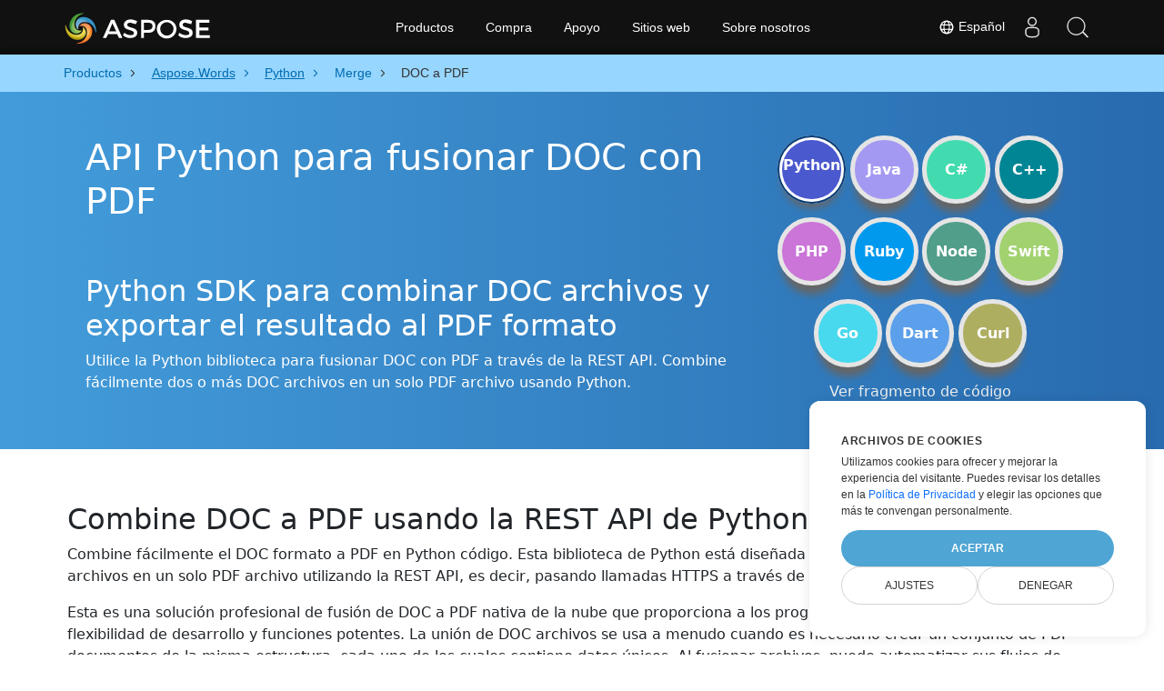

--- FILE ---
content_type: text/html
request_url: https://products.aspose.cloud/words/es/python/merge/doc-to-pdf/
body_size: 13778
content:
<!DOCTYPE html>
<html lang="es"><head>
	<title>Python Unir DOC A PDF REST API</title>
	<meta name="viewport" content="width=device-width, initial-scale=1.0, user-scalable=yes">
	<meta http-equiv="content-type" content="text/html; charset=utf-8">
	<meta name="description" content="Combine DOC con PDF en Python mediante la REST API. Guarde DOC como PDF usando Python.">
	<meta name="theme-color" content="#3C7DE7">

<link rel="canonical" href="https://products.aspose.cloud/words/es/python/merge/doc-to-pdf/">
		<link rel="preload" href="/words/static/css/words.min.css" as="style">
		<link rel="stylesheet" href="/words/static/css/words.min.css">

	<script async="" src="//a.aspose.cloud/m.js"></script><script>
		window.storage = {"TabCodeIds":null,"SelectedSnippetId":null,"MaximumUploadSizeMessage":"El tamaño de los archivos debe ser inferior a 10 MB:","MaximumUploadSize":10485760,"FileWrongTypeMessage":"Está intentando cargar documentos de un tipo no admitido:","ProgLang":"Python","AppApiUrl":"https://api.products.aspose.cloud/words/es/merge/","RunCodeRequestUrl":"https://api.products.aspose.cloud/words/es/merge/runcode/","InputFormatsPerControls":[["doc"]],"Status403Message":"El servicio está en mantenimiento. No te preocupes, lo arreglaremos pronto.","Resources":{},"AppName":"Merge"};
	</script>
	<script async="" src="/words/static/js/base.min.js"></script>

	<link href="/words/static/img/favicon.ico" rel="shortcut icon" type="image/vnd.microsoft.icon">
		<link rel="stylesheet" href="https://cdnjs.cloudflare.com/ajax/libs/highlight.js/11.5.0/styles/a11y-dark.min.css" integrity="sha512-Vj6gPCk8EZlqnoveEyuGyYaWZ1+jyjMPg8g4shwyyNlRQl6d3L9At02ZHQr5K6s5duZl/+YKMnM3/8pDhoUphg==" crossorigin="anonymous" referrerpolicy="no-referrer" media="all" onload="this.media='all'">
		<script defer="" src="https://cdnjs.cloudflare.com/ajax/libs/highlight.js/11.5.0/highlight.min.js"></script>

		<script type="application/ld+json">{"@context":"https://schema.org","@type":"BreadcrumbList","itemListElement":[{"@type":"ListItem","item":{"@type":"Thing","@id":"https://products.aspose.cloud","name":"Productos"},"position":1},{"@type":"ListItem","item":{"@type":"Thing","@id":"https://products.aspose.cloud/words/es/","name":"Aspose.Words"},"position":2},{"@type":"ListItem","item":{"@type":"Thing","@id":"https://products.aspose.cloud/words/es/python/","name":"Python"},"position":3},{"@type":"ListItem","item":{"@type":"Thing","@id":"https://products.aspose.cloud/words/es/python/merge/","name":"Merge"},"position":4},{"@type":"ListItem","item":{"@type":"Thing","@id":"https://products.aspose.cloud/words/es/python/merge/doc-to-pdf/","name":"DOC a PDF"},"position":5}]}</script>
		<script type="application/ld+json">{"@context":"https://schema.org","@type":"FAQPage","mainEntity":[{"@type":"Question","name":"¿Cómo usar API para fusionar DOC a PDF?","acceptedAnswer":{"@type":"Answer","text":"Abra el sitio: <a href=\"https://products.aspose.cloud/words/es/python/merge/doc-to-pdf/\" target=\"_blank\" rel=\"noopener\">DOC a PDF</a>. Arrastre y suelte DOC archivos para combinarlos en PDF. O simplemente use un ejemplo de código en Python.<br/><ol><li>Instale Python SDK y agregue la referencia (importe la biblioteca) a su proyecto Python.</li><li>Abra el DOC archivo de origen en Python.</li><li>Cargue un documento para agregar desde el almacenamiento en la nube.</li><li>Llame al append_document_online(), pasando el nombre del archivo de salida con la extensión requerida.</li><li>Obtenga el resultado combinado en PDF formato como un solo archivo.</li></ol>"}},{"@type":"Question","name":"¿Con qué otros formatos de archivo puedo fusionar mi DOC?","acceptedAnswer":{"@type":"Answer","text":"Admitimos una variedad de formatos de archivo de salida, incluidos Microsoft Word, OpenOffice, PDF, formatos de documentos web y muchos más."}},{"@type":"Question","name":"¿Cuál es el tamaño máximo de un DOC archivo admitido por esta Python biblioteca?","acceptedAnswer":{"@type":"Answer","text":"No hay límites de tamaño de archivo para fusionar DOC archivos con nuestro SDK de Python."}}]}</script>
		<script type="application/ld+json">{"@context":"https://schema.org","@type":"HowTo","name":"Como unir DOC a PDF Python REST API","description":"Utilice la Python biblioteca para fusionar DOC con PDF a través de la REST API. Combine fácilmente dos o más DOC archivos en un solo PDF archivo usando Python.","image":{"@type":"ImageObject"},"url":"https://products.aspose.cloud/words/es/python/merge/doc-to-pdf/","step":[{"@type":"HowToStep","name":"Instalar Python SDK","image":{"@type":"ImageObject"},"url":"https://products.aspose.cloud/words/es/python/merge/doc-to-pdf/","text":"Instale Python SDK y agregue la referencia (importe la biblioteca) a su proyecto Python."},{"@type":"HowToStep","name":"Leer DOC","image":{"@type":"ImageObject"},"url":"https://products.aspose.cloud/words/es/python/merge/doc-to-pdf/","text":"Abra el DOC archivo de origen en Python."},{"@type":"HowToStep","name":"Cargar un documento para anexar","image":{"@type":"ImageObject"},"url":"https://products.aspose.cloud/words/es/python/merge/doc-to-pdf/","text":"Cargue un documento para agregar desde el almacenamiento en la nube."},{"@type":"HowToStep","name":"Combinar DOC a PDF en Python","image":{"@type":"ImageObject"},"url":"https://products.aspose.cloud/words/es/python/merge/doc-to-pdf/","text":"Llame al append_document_online(), pasando el nombre del archivo de salida con la extensión requerida."},{"@type":"HowToStep","name":"Obtener PDF","image":{"@type":"ImageObject"},"url":"https://products.aspose.cloud/words/es/python/merge/doc-to-pdf/","text":"Obtenga el resultado combinado en PDF formato como un solo archivo."}],"supply":{"@type":"HowToSupply","name":"DOC documento"},"tool":[{"@type":"HowToTool","name":"PyCharm, Eclipse, Sublime"},{"@type":"HowToTool","name":"Aspose Words"}],"totalTime":"PT6M"}</script>

		<meta property="og:type" content="website">
		<meta property="og:site_name" content="Aspose Words Examples">
		<meta property="og:title" content="API Python para fusionar DOC con PDF">
		<meta property="og:description" content="Combine DOC con PDF en Python mediante la REST API. Guarde DOC como PDF usando Python.">
		<meta property="og:image" content="https://products.aspose.cloud/words/static/img/AsposeImageOG.png">
		<meta property="og:image:width" content="250">
		<meta property="og:image:height" content="250">
		<meta property="og:url" content="https://products.aspose.cloud/words/es/python/merge/doc-to-pdf/">
		<meta name="twitter:card" content="summary_large_image">
		<meta name="twitter:site" content="@AsposeWords">
		<meta name="twitter:creator" content="@AsposeWords">
		<meta name="twitter:title" content="API Python para fusionar DOC con PDF">
		<meta name="twitter:description" content="Combine DOC con PDF en Python mediante la REST API. Guarde DOC como PDF usando Python.">
		<meta name="twitter:image:src" content="https://products.aspose.cloud/words/static/img/AsposeImageOG.png">
	
		<script>
		if (!window.location.hostname.includes('localhost')) {
			window.dataLayer = window.dataLayer || [];
            function gtag(){dataLayer.push(arguments);}
            gtag('js', new Date());
            gtag('consent', 'default', {
                'ad_storage': 'denied',
                'ad_user_data': 'denied',
                'ad_personalization': 'denied',
                'analytics_storage': 'denied'
            });
		}
        </script>
		<script>
		if (!window.location.hostname.includes('localhost')) {
			(function(w,d,s,l,i){w[l]=w[l]||[];w[l].push({'gtm.start':
                new Date().getTime(),event:'gtm.js'});var f=d.currentScript,
			j=d.createElement(s),dl=l!='dataLayer'?'&l='+l:'';j.async=true;j.src=
			'https://www.googletagmanager.com/gtm.js?id='+i+dl;f.parentNode.insertBefore(j,f);
			})(window,document,'script','dataLayer','GTM-TSXP9CZ');
    	}
    	</script>
		<script>
			var _paq = window._paq = window._paq || [];
			_paq.push(['disableCookies']);
			_paq.push(['trackPageView']);
			_paq.push(['enableLinkTracking']);
			(function() {
				var u="//a.aspose.cloud/";
				_paq.push(['setTrackerUrl', u+'m.php']);
				_paq.push(['setSiteId', '3']);
				var d=document, g=d.createElement('script'), s=d.getElementsByTagName('script')[0];
				g.async=true; g.src=u+'m.js'; s.parentNode.insertBefore(g,s);
			})();
		</script>
	
</head>
<body>


        <div class="container-fluid productBreadcrumbLayout" data-nosnippet="">
            <div class="container">
                <nav class="flyout-nav" aria-label="breadcrumb">
                    <ul>
                                    <li class="with-greater-sign">
                                        <a href="https://products.aspose.cloud/">
                                            <span class="label">Productos</span>
                                        </a>
                                    </li>
                                    <li class="with-greater-sign-has-children">
                                        <a href="https://products.aspose.cloud/words/es/">
                                            <span class="label">Aspose.Words</span>
                                        </a>
                                            <ul>
                                                        <li class="">
                                                            <a href="https://products.aspose.cloud/words/es/family/">
                                                                <span class="label">Aspose.Words Family</span>
                                                            </a>
                                                        </li>
                                                        <li class="has-children">
                                                            <a href="https://products.aspose.cloud/words/es/net/">
                                                                <span class="label">.NET</span>
                                                            </a>
                                                                <ul>
                                                                        <li>
                                                                            <a href="https://products.aspose.cloud/words/es/net/compare/">
                                                                                <span class="label">Comparison</span>
                                                                            </a>
                                                                        </li>
                                                                        <li>
                                                                            <a href="https://products.aspose.cloud/words/es/net/compress/">
                                                                                <span class="label">Compress</span>
                                                                            </a>
                                                                        </li>
                                                                        <li>
                                                                            <a href="https://products.aspose.cloud/words/es/net/conversion/">
                                                                                <span class="label">Conversion</span>
                                                                            </a>
                                                                        </li>
                                                                        <li>
                                                                            <a href="https://products.aspose.cloud/words/es/net/edit/">
                                                                                <span class="label">Editor</span>
                                                                            </a>
                                                                        </li>
                                                                        <li>
                                                                            <a href="https://products.aspose.cloud/words/es/net/mailmerge/">
                                                                                <span class="label">MailMerge</span>
                                                                            </a>
                                                                        </li>
                                                                        <li>
                                                                            <a href="https://products.aspose.cloud/words/es/net/make/">
                                                                                <span class="label">Make</span>
                                                                            </a>
                                                                        </li>
                                                                        <li>
                                                                            <a href="https://products.aspose.cloud/words/es/net/merge/">
                                                                                <span class="label">Merger</span>
                                                                            </a>
                                                                        </li>
                                                                        <li>
                                                                            <a href="https://products.aspose.cloud/words/es/net/split/">
                                                                                <span class="label">Splitter</span>
                                                                            </a>
                                                                        </li>
                                                                        <li>
                                                                            <a href="https://products.aspose.cloud/words/es/net/watermark/">
                                                                                <span class="label">Watermark</span>
                                                                            </a>
                                                                        </li>
                                                                </ul>
                                                        </li>
                                                        <li class="">
                                                            <a href="https://products.aspose.cloud/words/es/android/">
                                                                <span class="label">Android</span>
                                                            </a>
                                                        </li>
                                                        <li class="has-children">
                                                            <a href="https://products.aspose.cloud/words/es/cpp/">
                                                                <span class="label">C++</span>
                                                            </a>
                                                                <ul>
                                                                        <li>
                                                                            <a href="https://products.aspose.cloud/words/es/cpp/compare/">
                                                                                <span class="label">Comparison</span>
                                                                            </a>
                                                                        </li>
                                                                        <li>
                                                                            <a href="https://products.aspose.cloud/words/es/cpp/compress/">
                                                                                <span class="label">Compress</span>
                                                                            </a>
                                                                        </li>
                                                                        <li>
                                                                            <a href="https://products.aspose.cloud/words/es/cpp/conversion/">
                                                                                <span class="label">Conversion</span>
                                                                            </a>
                                                                        </li>
                                                                        <li>
                                                                            <a href="https://products.aspose.cloud/words/es/cpp/edit/">
                                                                                <span class="label">Editor</span>
                                                                            </a>
                                                                        </li>
                                                                        <li>
                                                                            <a href="https://products.aspose.cloud/words/es/cpp/mailmerge/">
                                                                                <span class="label">MailMerge</span>
                                                                            </a>
                                                                        </li>
                                                                        <li>
                                                                            <a href="https://products.aspose.cloud/words/es/cpp/make/">
                                                                                <span class="label">Make</span>
                                                                            </a>
                                                                        </li>
                                                                        <li>
                                                                            <a href="https://products.aspose.cloud/words/es/cpp/merge/">
                                                                                <span class="label">Merger</span>
                                                                            </a>
                                                                        </li>
                                                                        <li>
                                                                            <a href="https://products.aspose.cloud/words/es/cpp/split/">
                                                                                <span class="label">Splitter</span>
                                                                            </a>
                                                                        </li>
                                                                        <li>
                                                                            <a href="https://products.aspose.cloud/words/es/cpp/watermark/">
                                                                                <span class="label">Watermark</span>
                                                                            </a>
                                                                        </li>
                                                                </ul>
                                                        </li>
                                                        <li class="has-children">
                                                            <a href="https://products.aspose.cloud/words/es/curl/">
                                                                <span class="label">cURL</span>
                                                            </a>
                                                                <ul>
                                                                        <li>
                                                                            <a href="https://products.aspose.cloud/words/es/curl/compare/">
                                                                                <span class="label">Comparison</span>
                                                                            </a>
                                                                        </li>
                                                                        <li>
                                                                            <a href="https://products.aspose.cloud/words/es/curl/compress/">
                                                                                <span class="label">Compress</span>
                                                                            </a>
                                                                        </li>
                                                                        <li>
                                                                            <a href="https://products.aspose.cloud/words/es/curl/conversion/">
                                                                                <span class="label">Conversion</span>
                                                                            </a>
                                                                        </li>
                                                                        <li>
                                                                            <a href="https://products.aspose.cloud/words/es/curl/edit/">
                                                                                <span class="label">Editor</span>
                                                                            </a>
                                                                        </li>
                                                                        <li>
                                                                            <a href="https://products.aspose.cloud/words/es/curl/mailmerge/">
                                                                                <span class="label">MailMerge</span>
                                                                            </a>
                                                                        </li>
                                                                        <li>
                                                                            <a href="https://products.aspose.cloud/words/es/curl/make/">
                                                                                <span class="label">Make</span>
                                                                            </a>
                                                                        </li>
                                                                        <li>
                                                                            <a href="https://products.aspose.cloud/words/es/curl/merge/">
                                                                                <span class="label">Merger</span>
                                                                            </a>
                                                                        </li>
                                                                        <li>
                                                                            <a href="https://products.aspose.cloud/words/es/curl/split/">
                                                                                <span class="label">Splitter</span>
                                                                            </a>
                                                                        </li>
                                                                        <li>
                                                                            <a href="https://products.aspose.cloud/words/es/curl/watermark/">
                                                                                <span class="label">Watermark</span>
                                                                            </a>
                                                                        </li>
                                                                </ul>
                                                        </li>
                                                        <li class="has-children">
                                                            <a href="https://products.aspose.cloud/words/es/dart/">
                                                                <span class="label">Dart</span>
                                                            </a>
                                                                <ul>
                                                                        <li>
                                                                            <a href="https://products.aspose.cloud/words/es/dart/compare/">
                                                                                <span class="label">Comparison</span>
                                                                            </a>
                                                                        </li>
                                                                        <li>
                                                                            <a href="https://products.aspose.cloud/words/es/dart/compress/">
                                                                                <span class="label">Compress</span>
                                                                            </a>
                                                                        </li>
                                                                        <li>
                                                                            <a href="https://products.aspose.cloud/words/es/dart/conversion/">
                                                                                <span class="label">Conversion</span>
                                                                            </a>
                                                                        </li>
                                                                        <li>
                                                                            <a href="https://products.aspose.cloud/words/es/dart/edit/">
                                                                                <span class="label">Editor</span>
                                                                            </a>
                                                                        </li>
                                                                        <li>
                                                                            <a href="https://products.aspose.cloud/words/es/dart/mailmerge/">
                                                                                <span class="label">MailMerge</span>
                                                                            </a>
                                                                        </li>
                                                                        <li>
                                                                            <a href="https://products.aspose.cloud/words/es/dart/make/">
                                                                                <span class="label">Make</span>
                                                                            </a>
                                                                        </li>
                                                                        <li>
                                                                            <a href="https://products.aspose.cloud/words/es/dart/merge/">
                                                                                <span class="label">Merger</span>
                                                                            </a>
                                                                        </li>
                                                                        <li>
                                                                            <a href="https://products.aspose.cloud/words/es/dart/split/">
                                                                                <span class="label">Splitter</span>
                                                                            </a>
                                                                        </li>
                                                                        <li>
                                                                            <a href="https://products.aspose.cloud/words/es/dart/watermark/">
                                                                                <span class="label">Watermark</span>
                                                                            </a>
                                                                        </li>
                                                                </ul>
                                                        </li>
                                                        <li class="has-children">
                                                            <a href="https://products.aspose.cloud/words/es/go/">
                                                                <span class="label">Go</span>
                                                            </a>
                                                                <ul>
                                                                        <li>
                                                                            <a href="https://products.aspose.cloud/words/es/go/compare/">
                                                                                <span class="label">Comparison</span>
                                                                            </a>
                                                                        </li>
                                                                        <li>
                                                                            <a href="https://products.aspose.cloud/words/es/go/compress/">
                                                                                <span class="label">Compress</span>
                                                                            </a>
                                                                        </li>
                                                                        <li>
                                                                            <a href="https://products.aspose.cloud/words/es/go/conversion/">
                                                                                <span class="label">Conversion</span>
                                                                            </a>
                                                                        </li>
                                                                        <li>
                                                                            <a href="https://products.aspose.cloud/words/es/go/edit/">
                                                                                <span class="label">Editor</span>
                                                                            </a>
                                                                        </li>
                                                                        <li>
                                                                            <a href="https://products.aspose.cloud/words/es/go/mailmerge/">
                                                                                <span class="label">MailMerge</span>
                                                                            </a>
                                                                        </li>
                                                                        <li>
                                                                            <a href="https://products.aspose.cloud/words/es/go/make/">
                                                                                <span class="label">Make</span>
                                                                            </a>
                                                                        </li>
                                                                        <li>
                                                                            <a href="https://products.aspose.cloud/words/es/go/merge/">
                                                                                <span class="label">Merger</span>
                                                                            </a>
                                                                        </li>
                                                                        <li>
                                                                            <a href="https://products.aspose.cloud/words/es/go/split/">
                                                                                <span class="label">Splitter</span>
                                                                            </a>
                                                                        </li>
                                                                        <li>
                                                                            <a href="https://products.aspose.cloud/words/es/go/watermark/">
                                                                                <span class="label">Watermark</span>
                                                                            </a>
                                                                        </li>
                                                                </ul>
                                                        </li>
                                                        <li class="has-children">
                                                            <a href="https://products.aspose.cloud/words/es/java/">
                                                                <span class="label">Java</span>
                                                            </a>
                                                                <ul>
                                                                        <li>
                                                                            <a href="https://products.aspose.cloud/words/es/java/compare/">
                                                                                <span class="label">Comparison</span>
                                                                            </a>
                                                                        </li>
                                                                        <li>
                                                                            <a href="https://products.aspose.cloud/words/es/java/compress/">
                                                                                <span class="label">Compress</span>
                                                                            </a>
                                                                        </li>
                                                                        <li>
                                                                            <a href="https://products.aspose.cloud/words/es/java/conversion/">
                                                                                <span class="label">Conversion</span>
                                                                            </a>
                                                                        </li>
                                                                        <li>
                                                                            <a href="https://products.aspose.cloud/words/es/java/edit/">
                                                                                <span class="label">Editor</span>
                                                                            </a>
                                                                        </li>
                                                                        <li>
                                                                            <a href="https://products.aspose.cloud/words/es/java/mailmerge/">
                                                                                <span class="label">MailMerge</span>
                                                                            </a>
                                                                        </li>
                                                                        <li>
                                                                            <a href="https://products.aspose.cloud/words/es/java/make/">
                                                                                <span class="label">Make</span>
                                                                            </a>
                                                                        </li>
                                                                        <li>
                                                                            <a href="https://products.aspose.cloud/words/es/java/merge/">
                                                                                <span class="label">Merger</span>
                                                                            </a>
                                                                        </li>
                                                                        <li>
                                                                            <a href="https://products.aspose.cloud/words/es/java/split/">
                                                                                <span class="label">Splitter</span>
                                                                            </a>
                                                                        </li>
                                                                        <li>
                                                                            <a href="https://products.aspose.cloud/words/es/java/watermark/">
                                                                                <span class="label">Watermark</span>
                                                                            </a>
                                                                        </li>
                                                                </ul>
                                                        </li>
                                                        <li class="has-children">
                                                            <a href="https://products.aspose.cloud/words/es/nodejs/">
                                                                <span class="label">Node.js</span>
                                                            </a>
                                                                <ul>
                                                                        <li>
                                                                            <a href="https://products.aspose.cloud/words/es/nodejs/compare/">
                                                                                <span class="label">Comparison</span>
                                                                            </a>
                                                                        </li>
                                                                        <li>
                                                                            <a href="https://products.aspose.cloud/words/es/nodejs/compress/">
                                                                                <span class="label">Compress</span>
                                                                            </a>
                                                                        </li>
                                                                        <li>
                                                                            <a href="https://products.aspose.cloud/words/es/nodejs/conversion/">
                                                                                <span class="label">Conversion</span>
                                                                            </a>
                                                                        </li>
                                                                        <li>
                                                                            <a href="https://products.aspose.cloud/words/es/nodejs/edit/">
                                                                                <span class="label">Editor</span>
                                                                            </a>
                                                                        </li>
                                                                        <li>
                                                                            <a href="https://products.aspose.cloud/words/es/nodejs/mailmerge/">
                                                                                <span class="label">MailMerge</span>
                                                                            </a>
                                                                        </li>
                                                                        <li>
                                                                            <a href="https://products.aspose.cloud/words/es/nodejs/make/">
                                                                                <span class="label">Make</span>
                                                                            </a>
                                                                        </li>
                                                                        <li>
                                                                            <a href="https://products.aspose.cloud/words/es/nodejs/merge/">
                                                                                <span class="label">Merger</span>
                                                                            </a>
                                                                        </li>
                                                                        <li>
                                                                            <a href="https://products.aspose.cloud/words/es/nodejs/split/">
                                                                                <span class="label">Splitter</span>
                                                                            </a>
                                                                        </li>
                                                                        <li>
                                                                            <a href="https://products.aspose.cloud/words/es/nodejs/watermark/">
                                                                                <span class="label">Watermark</span>
                                                                            </a>
                                                                        </li>
                                                                </ul>
                                                        </li>
                                                        <li class="has-children">
                                                            <a href="https://products.aspose.cloud/words/es/php/">
                                                                <span class="label">PHP</span>
                                                            </a>
                                                                <ul>
                                                                        <li>
                                                                            <a href="https://products.aspose.cloud/words/es/php/compare/">
                                                                                <span class="label">Comparison</span>
                                                                            </a>
                                                                        </li>
                                                                        <li>
                                                                            <a href="https://products.aspose.cloud/words/es/php/compress/">
                                                                                <span class="label">Compress</span>
                                                                            </a>
                                                                        </li>
                                                                        <li>
                                                                            <a href="https://products.aspose.cloud/words/es/php/conversion/">
                                                                                <span class="label">Conversion</span>
                                                                            </a>
                                                                        </li>
                                                                        <li>
                                                                            <a href="https://products.aspose.cloud/words/es/php/edit/">
                                                                                <span class="label">Editor</span>
                                                                            </a>
                                                                        </li>
                                                                        <li>
                                                                            <a href="https://products.aspose.cloud/words/es/php/mailmerge/">
                                                                                <span class="label">MailMerge</span>
                                                                            </a>
                                                                        </li>
                                                                        <li>
                                                                            <a href="https://products.aspose.cloud/words/es/php/make/">
                                                                                <span class="label">Make</span>
                                                                            </a>
                                                                        </li>
                                                                        <li>
                                                                            <a href="https://products.aspose.cloud/words/es/php/merge/">
                                                                                <span class="label">Merger</span>
                                                                            </a>
                                                                        </li>
                                                                        <li>
                                                                            <a href="https://products.aspose.cloud/words/es/php/split/">
                                                                                <span class="label">Splitter</span>
                                                                            </a>
                                                                        </li>
                                                                        <li>
                                                                            <a href="https://products.aspose.cloud/words/es/php/watermark/">
                                                                                <span class="label">Watermark</span>
                                                                            </a>
                                                                        </li>
                                                                </ul>
                                                        </li>
                                                        <li class="has-children">
                                                            <a href="https://products.aspose.cloud/words/es/python/">
                                                                <span class="label">Python</span>
                                                            </a>
                                                                <ul>
                                                                        <li>
                                                                            <a href="https://products.aspose.cloud/words/es/python/compare/">
                                                                                <span class="label">Comparison</span>
                                                                            </a>
                                                                        </li>
                                                                        <li>
                                                                            <a href="https://products.aspose.cloud/words/es/python/compress/">
                                                                                <span class="label">Compress</span>
                                                                            </a>
                                                                        </li>
                                                                        <li>
                                                                            <a href="https://products.aspose.cloud/words/es/python/conversion/">
                                                                                <span class="label">Conversion</span>
                                                                            </a>
                                                                        </li>
                                                                        <li>
                                                                            <a href="https://products.aspose.cloud/words/es/python/edit/">
                                                                                <span class="label">Editor</span>
                                                                            </a>
                                                                        </li>
                                                                        <li>
                                                                            <a href="https://products.aspose.cloud/words/es/python/mailmerge/">
                                                                                <span class="label">MailMerge</span>
                                                                            </a>
                                                                        </li>
                                                                        <li>
                                                                            <a href="https://products.aspose.cloud/words/es/python/make/">
                                                                                <span class="label">Make</span>
                                                                            </a>
                                                                        </li>
                                                                        <li>
                                                                            <a href="https://products.aspose.cloud/words/es/python/split/">
                                                                                <span class="label">Splitter</span>
                                                                            </a>
                                                                        </li>
                                                                        <li>
                                                                            <a href="https://products.aspose.cloud/words/es/python/watermark/">
                                                                                <span class="label">Watermark</span>
                                                                            </a>
                                                                        </li>
                                                                </ul>
                                                        </li>
                                                        <li class="has-children">
                                                            <a href="https://products.aspose.cloud/words/es/ruby/">
                                                                <span class="label">Ruby</span>
                                                            </a>
                                                                <ul>
                                                                        <li>
                                                                            <a href="https://products.aspose.cloud/words/es/ruby/compare/">
                                                                                <span class="label">Comparison</span>
                                                                            </a>
                                                                        </li>
                                                                        <li>
                                                                            <a href="https://products.aspose.cloud/words/es/ruby/compress/">
                                                                                <span class="label">Compress</span>
                                                                            </a>
                                                                        </li>
                                                                        <li>
                                                                            <a href="https://products.aspose.cloud/words/es/ruby/conversion/">
                                                                                <span class="label">Conversion</span>
                                                                            </a>
                                                                        </li>
                                                                        <li>
                                                                            <a href="https://products.aspose.cloud/words/es/ruby/edit/">
                                                                                <span class="label">Editor</span>
                                                                            </a>
                                                                        </li>
                                                                        <li>
                                                                            <a href="https://products.aspose.cloud/words/es/ruby/mailmerge/">
                                                                                <span class="label">MailMerge</span>
                                                                            </a>
                                                                        </li>
                                                                        <li>
                                                                            <a href="https://products.aspose.cloud/words/es/ruby/make/">
                                                                                <span class="label">Make</span>
                                                                            </a>
                                                                        </li>
                                                                        <li>
                                                                            <a href="https://products.aspose.cloud/words/es/ruby/merge/">
                                                                                <span class="label">Merger</span>
                                                                            </a>
                                                                        </li>
                                                                        <li>
                                                                            <a href="https://products.aspose.cloud/words/es/ruby/split/">
                                                                                <span class="label">Splitter</span>
                                                                            </a>
                                                                        </li>
                                                                        <li>
                                                                            <a href="https://products.aspose.cloud/words/es/ruby/watermark/">
                                                                                <span class="label">Watermark</span>
                                                                            </a>
                                                                        </li>
                                                                </ul>
                                                        </li>
                                                        <li class="has-children">
                                                            <a href="https://products.aspose.cloud/words/es/swift/">
                                                                <span class="label">Swift</span>
                                                            </a>
                                                                <ul>
                                                                        <li>
                                                                            <a href="https://products.aspose.cloud/words/es/swift/compare/">
                                                                                <span class="label">Comparison</span>
                                                                            </a>
                                                                        </li>
                                                                        <li>
                                                                            <a href="https://products.aspose.cloud/words/es/swift/compress/">
                                                                                <span class="label">Compress</span>
                                                                            </a>
                                                                        </li>
                                                                        <li>
                                                                            <a href="https://products.aspose.cloud/words/es/swift/conversion/">
                                                                                <span class="label">Conversion</span>
                                                                            </a>
                                                                        </li>
                                                                        <li>
                                                                            <a href="https://products.aspose.cloud/words/es/swift/edit/">
                                                                                <span class="label">Editor</span>
                                                                            </a>
                                                                        </li>
                                                                        <li>
                                                                            <a href="https://products.aspose.cloud/words/es/swift/mailmerge/">
                                                                                <span class="label">MailMerge</span>
                                                                            </a>
                                                                        </li>
                                                                        <li>
                                                                            <a href="https://products.aspose.cloud/words/es/swift/make/">
                                                                                <span class="label">Make</span>
                                                                            </a>
                                                                        </li>
                                                                        <li>
                                                                            <a href="https://products.aspose.cloud/words/es/swift/merge/">
                                                                                <span class="label">Merger</span>
                                                                            </a>
                                                                        </li>
                                                                        <li>
                                                                            <a href="https://products.aspose.cloud/words/es/swift/split/">
                                                                                <span class="label">Splitter</span>
                                                                            </a>
                                                                        </li>
                                                                        <li>
                                                                            <a href="https://products.aspose.cloud/words/es/swift/watermark/">
                                                                                <span class="label">Watermark</span>
                                                                            </a>
                                                                        </li>
                                                                </ul>
                                                        </li>
                                            </ul>
                                    </li>
                                    <li class="with-greater-sign-has-children">
                                        <a href="https://products.aspose.cloud/words/es/python/">
                                            <span class="label">Python</span>
                                        </a>
                                            <ul>
                                                        <li class="">
                                                            <a href="https://products.aspose.cloud/words/es/python/compare/">
                                                                <span class="label">Comparison</span>
                                                            </a>
                                                        </li>
                                                        <li class="">
                                                            <a href="https://products.aspose.cloud/words/es/python/compress/">
                                                                <span class="label">Compress</span>
                                                            </a>
                                                        </li>
                                                        <li class="">
                                                            <a href="https://products.aspose.cloud/words/es/python/conversion/">
                                                                <span class="label">Conversion</span>
                                                            </a>
                                                        </li>
                                                        <li class="">
                                                            <a href="https://products.aspose.cloud/words/es/python/edit/">
                                                                <span class="label">Editor</span>
                                                            </a>
                                                        </li>
                                                        <li class="">
                                                            <a href="https://products.aspose.cloud/words/es/python/mailmerge/">
                                                                <span class="label">MailMerge</span>
                                                            </a>
                                                        </li>
                                                        <li class="">
                                                            <a href="https://products.aspose.cloud/words/es/python/make/">
                                                                <span class="label">Make</span>
                                                            </a>
                                                        </li>
                                                        <li class="">
                                                            <a href="https://products.aspose.cloud/words/es/python/split/">
                                                                <span class="label">Splitter</span>
                                                            </a>
                                                        </li>
                                                        <li class="">
                                                            <a href="https://products.aspose.cloud/words/es/python/watermark/">
                                                                <span class="label">Watermark</span>
                                                            </a>
                                                        </li>
                                            </ul>
                                    </li>
                                    <li class="with-greater-sign">
                                        <a href="https://products.aspose.cloud/words/es/python/merge/">
                                            <span class="label">Merge</span>
                                        </a>
                                    </li>
                            <li class="current-page" aria-current="page">
                                <span>DOC a PDF</span>
                            </li>
                    </ul>
                </nav>
            </div>
        </div>


<div class="container-fluid operationHeader">
	<div class="container">
		<div class="row pt-lg-5">
			<div class="col-md-8">
				<h1>API Python para fusionar DOC con PDF</h1>
				<div class="pt-5">
					<h2>Python SDK para combinar DOC archivos y exportar el resultado al PDF formato</h2>
					<p class="pr-h2">Utilice la Python biblioteca para fusionar DOC con PDF a través de la REST API. Combine fácilmente dos o más DOC archivos en un solo PDF archivo usando Python.</p>
				</div>
			</div>
			<div class="col-md-4" data-nosnippet="">
				

<div class="progLangPlace">
	<div class="row">
		<div class="col-3 progLangContainer">
			<a class="progLang pythonColor bigFont selected" type="button" href="https://products.aspose.cloud/words/es/python/merge/doc-to-pdf/">Python</a>
		</div>
		<div class="col-3 progLangContainer">
			<a class="progLang javaColor bigFont " type="button" href="https://products.aspose.cloud/words/es/java/merge/doc-to-pdf/">Java</a>
		</div>
		<div class="col-3 progLangContainer">
			<a class="progLang csColor bigFont " type="button" href="https://products.aspose.cloud/words/es/net/merge/doc-to-pdf/">C#</a>
		</div>
		<div class="col-3 progLangContainer">
			<a class="progLang cppColor bigFont " type="button" href="https://products.aspose.cloud/words/es/cpp/merge/doc-to-pdf/">C++</a>
		</div>
	</div>
	<div class="row">
		<div class="col-3 progLangContainer">
			<a class="progLang phpColor bigFont " type="button" href="https://products.aspose.cloud/words/es/php/merge/doc-to-pdf/">PHP</a>
		</div>
		<div class="col-3 progLangContainer">
			<a class="progLang rubyColor bigFont " type="button" href="https://products.aspose.cloud/words/es/ruby/merge/doc-to-pdf/">Ruby</a>
		</div>
		<div class="col-3 progLangContainer">
			<a class="progLang nodeColor bigFont " type="button" href="https://products.aspose.cloud/words/es/nodejs/merge/doc-to-pdf/">Node</a>
		</div>
		<div class="col-3 progLangContainer">
			<a class="progLang swiftColor bigFont " type="button" href="https://products.aspose.cloud/words/es/swift/merge/doc-to-pdf/">Swift</a>
		</div>
	</div>
	<div class="row">
		<div class="col-4 progLangContainer">
			<a class="progLang goColor bigFont " type="button" href="https://products.aspose.cloud/words/es/go/merge/doc-to-pdf/">Go</a>
		</div>
		<div class="col-4 progLangContainer">
			<a class="progLang dartColor bigFont " type="button" href="https://products.aspose.cloud/words/es/dart/merge/doc-to-pdf/">Dart</a>
		</div>
		<div class="col-4 progLangContainer">
			<a class="progLang curlColor bigFont " type="button" href="https://products.aspose.cloud/words/es/curl/merge/doc-to-pdf/">Curl</a>
		</div>
	</div>
	<div class="codeLinkBlock">
		<span onclick="location.hash='#codeSnippetAnchor';gaEvent('ScrollingToSnippet', 'Merge', 'Python')">Ver fragmento de código</span>
	</div>
</div>
			</div>
		</div>
	</div>
</div>


<div class="row gap-5 body">
	<div class="container-fluid bg-white">
		<div class="row my-5 content gap-2">
			<div class="textContent">
				<h2>Combine DOC a PDF usando la REST API de Python</h2>

<p>Combine fácilmente el DOC formato a PDF en Python código. Esta biblioteca de Python está diseñada para combinar múltiples DOC archivos en un solo PDF archivo utilizando la REST API, es decir, pasando llamadas HTTPS a través de Internet.</p>

<p>Esta es una solución profesional de fusión de DOC a PDF nativa de la nube que proporciona a los programadores de Python una gran flexibilidad de desarrollo y funciones potentes. La unión de DOC archivos se usa a menudo cuando es necesario crear un conjunto de PDF documentos de la misma estructura, cada uno de los cuales contiene datos únicos. Al fusionar archivos, puede automatizar sus flujos de trabajo digitales DOC/PDF y descargar algunas partes rutinarias del proceso al software Python de procesamiento de documentos rápido y eficiente.</p>

<h2>Combinar varios DOC en un PDF en Python</h2>

<p>Es posible que deba combinar DOC archivos en un solo PDF archivo en muchos casos. Por ejemplo, es posible que desee combinar varios DOC archivos antes de imprimirlos o archivarlos.</p>

<p>La combinación de DOC puede ser parte de un enfoque completo de procesamiento de documentos integrado para generar PDF documentos a partir de fuentes de datos dispares. Dichas tareas implican el uso de una Python biblioteca de manipulación de DOC/PDF con todas las funciones que procesará un conjunto de DOC archivos y los combinará en el menor tiempo posible, produciendo un resultado PDF compacto y preciso.</p>

<h2>Combinar DOC a PDF en Python</h2>

<p>Para realizar la fusión de DOC a PDF en Python, necesita al menos dos DOC archivos de origen. Para un inicio rápido, consulte el ejemplo de código de Python a continuación.</p>

			</div>
			<a id="codeSnippetAnchor"></a>
<p id="alertMessage" class="alert alert-danger d-none" role="alert"></p>
<div class="panelContainer" id="panelContainer">
	<div class="codeblockHeader">
		<div class="h3 buttons">
			<div>Ejemplo de código Python para fusionar DOC a PDF usando REST API</div>
			<div>
				
<a target="_blank" href="https://reference.aspose.cloud/words/#/op/AppendDocument">
	<div class="api-reference">
		<button class="btn-custom btn-blue" onclick="gaEvent('OpenApi', 'Merge', 'Python')">
			<svg xmlns="http://www.w3.org/2000/svg" width="16" height="16" fill="currentColor" class="bi bi-cloud" viewBox="0 0 16 16">
              <path d="M4.406 3.342A5.53 5.53 0 0 1 8 2c2.69 0 4.923 2 5.166 4.579C14.758 6.804 16 8.137 16 9.773 16 11.569 14.502 13 12.687 13H3.781C1.708 13 0 11.366 0 9.318c0-1.763 1.266-3.223 2.942-3.593.143-.863.698-1.723 1.464-2.383zm.653.757c-.757.653-1.153 1.44-1.153 2.056v.448l-.445.049C2.064 6.805 1 7.952 1 9.318 1 10.785 2.23 12 3.781 12h8.906C13.98 12 15 10.988 15 9.773c0-1.216-1.02-2.228-2.313-2.228h-.5v-.5C12.188 4.825 10.328 3 8 3a4.53 4.53 0 0 0-2.941 1.1z"></path>
            </svg>
			Referencia de API
			<div class="tooltip">
				<h6>¡Pruebe nuestra API en la nube en su software Python hoy!</h6>
				<p class="text"> API le proporciona funciones sólidas e industriales y una perfecta integración con el código Python.</p>
			</div>
		</button>
	</div>
</a>
					<a target="_blank" href="https://github.com/aspose-words-cloud/aspose-words-cloud-python">
						<button class="btn-custom btn-grayishblue" onclick="gaEvent('OpenGitHubLink', 'Merge', 'Python')" title="Obtenga más ejemplos en GitHub">
							<svg xmlns="http://www.w3.org/2000/svg" width="16" height="16" viewBox="0 0 16 16">
								<path d="M8 0C3.58 0 0 3.58 0 8c0 3.54 2.29 6.53 5.47 7.59.4.07.55-.17.55-.38 0-.19-.01-.82-.01-1.49-2.01.37-2.53-.49-2.69-.94-.09-.23-.48-.94-.82-1.13-.28-.15-.68-.52-.01-.53.63-.01 1.08.58 1.23.82.72 1.21 1.87.87 2.33.66.07-.52.28-.87.51-1.07-1.78-.2-3.64-.89-3.64-3.95 0-.87.31-1.59.82-2.15-.08-.2-.36-1.02.08-2.12 0 0 .67-.21 2.2.82.64-.18 1.32-.27 2-.27.68 0 1.36.09 2 .27 1.53-1.04 2.2-.82 2.2-.82.44 1.1.16 1.92.08 2.12.51.56.82 1.27.82 2.15 0 3.07-1.87 3.75-3.65 3.95.29.25.54.73.54 1.48 0 1.07-.01 1.93-.01 2.2 0 .21.15.46.55.38A8.012 8.012 0 0 0 16 8c0-4.42-3.58-8-8-8z" fill="white"></path>
							</svg>
							Ejemplos
						</button>
					</a>
			</div>
		</div>
	</div>

	
<div class="parametersBox">
		<div class="row pt-3">
			<div class="col-lg-3 col-md-4 col-6 description">
				<label class="position">
Archivos de entrada				</label>
			</div>
			<div class="col-lg-3 col-md-4 col-6 action">
				<form id="fileInputContainer">
					<input type="file" class="fileInput" id="fileInput" accept=".doc">
					<label class="actionButton backgroundBlue fileInputLabel" for="fileInput">Cargar un archivo</label>
				</form>
			</div>
			<div class="col-lg-3 col-md-4 col-0 description hide-in-mobile-block">
				<span id="fileName" class="fileName">
					Sube los archivos que quieras combinar
				</span>
			</div>
			<div class="col-lg-3 col-0 action hide-in-mobile-block hide-in-small-desktop-block">
	<span class="actionButton disabled" id="runCodeButton" type="button" onclick="runCode()">Ejecutar código</span>
</div>
		</div>

		<div id="fileInputLayer2" class="row ">
			<div class="col-lg-3 col-md-4 col-6 description">
			</div>
			<div class="col-lg-3 col-md-4 col-6 action">
				<form id="fileInputContainer2">
					<input type="file" class="fileInput" id="fileInput2" accept=".doc">
					<label class="actionButton backgroundBlue fileInputLabel" for="fileInput2">Cargar un archivo</label>
				</form>
			</div>
			<div class="col-lg-3 col-md-4 col-0 description hide-in-mobile-block">
				<span id="fileName2" class="fileName">Sube los archivos que quieras combinar</span>
			</div>
			<div class="col-lg-3 col-0 hide-in-mobile-block hide-in-small-desktop-block">
			</div>
		</div>


	<div class="row pb-3">
			<div class="col-lg-3 col-md-4 col-6 description">
				<label for="selectOutputFormat" class="position">Formato de salida</label>
			</div>
			<div class="col-lg-3 col-md-4 col-6 action">
				<select class="actionButton backgroundBlue" id="selectOutputFormat" onchange="changeOutputFileInSnippet(this.options[this.selectedIndex].value)">
								<option value="docx">DOCX</option>
								<option value="pdf" selected="selected">PDF</option>
								<option value="md">MD</option>
								<option value="html">HTML</option>
								<option value="txt">TXT</option>
								<option value="doc">DOC</option>
								<option value="dot">DOT</option>
								<option value="docm">DOCM</option>
								<option value="dotx">DOTX</option>
								<option value="dotm">DOTM</option>
								<option value="rtf">RTF</option>
								<option value="epub">EPUB</option>
								<option value="ps">PS</option>
								<option value="pcl">PCL</option>
								<option value="mhtml">MHTML</option>
								<option value="odt">ODT</option>
								<option value="ott">OTT</option>
								<option value="xps">XPS</option>
				</select>
			</div>
			<div class="col-lg-3 col-md-4 col-0 description hide-in-mobile-block">
				Seleccione el formato de destino de la lista
			</div>
		<div class="col-lg-3 col-0 hide-in-mobile-block hide-in-small-desktop-block"></div>
	</div>
</div>

<div>
	<div class="rowLine"></div>
	<div id="code" class="codeblock">
		<div class="highlight">
			<pre class="codeBox"><code id="snippet" class="python hljs language-python"><span class="hljs-keyword">import</span> asposewordscloud

words_api = WordsApi(client_id = <span class="hljs-string">'####-####-####-####-####'</span>, client_secret = <span class="hljs-string">'##################'</span>)

document = <span class="hljs-built_in">open</span>(<span class="hljs-string">'Input1.doc'</span>, <span class="hljs-string">'rb'</span>)

<span class="hljs-comment">#  Cargue un documento para agregar desde el almacenamiento en la nube.</span>
merge_document = asposewordscloud.DocumentEntry(
   file_reference=asposewordscloud.FileReference.fromRemoteFilePath(<span class="hljs-string">'Input2.doc'</span>),
      import_format_mode=<span class="hljs-string">'KeepSourceFormatting'</span>)
document_entries = [merge_document]
document_list = asposewordscloud.DocumentEntryList(document_entries=document_entries)

append_document_online = asposewordscloud.models.requests.AppendDocumentOnlineRequest(
   document=document, document_list=document_list)
words_api.append_document_online(append_document_online)
</code></pre>
			<div class="row run-code-button only-in-mobile-flex only-in-small-desktop-flex">
				<div class="col action">
					<span class="actionButton disabled" id="runCodeButtonMobile" type="button" onclick="runCode()">Ejecutar código</span>
				</div>
			</div>
		</div>
	</div>
</div>
	<div class="codeblockFooter">
		<div class="h3">
			  
			<div class="clipboard">
				<svg xmlns="http://www.w3.org/2000/svg" fill="currentColor" class="bi bi-clipboard" viewBox="0 0 16 16">
					<path d="M4 1.5H3a2 2 0 0 0-2 2V14a2 2 0 0 0 2 2h10a2 2 0 0 0 2-2V3.5a2 2 0 0 0-2-2h-1v1h1a1 1 0 0 1 1 1V14a1 1 0 0 1-1 1H3a1 1 0 0 1-1-1V3.5a1 1 0 0 1 1-1h1v-1z"></path>
					<path d="M9.5 1a.5.5 0 0 1 .5.5v1a.5.5 0 0 1-.5.5h-3a.5.5 0 0 1-.5-.5v-1a.5.5 0 0 1 .5-.5h3zm-3-1A1.5 1.5 0 0 0 5 1.5v1A1.5 1.5 0 0 0 6.5 4h3A1.5 1.5 0 0 0 11 2.5v-1A1.5 1.5 0 0 0 9.5 0h-3z"></path>
				</svg>
				<span class="copyCodeButton" href="javascript:void(0)" onclick="copyCode()">Copie el código Python al portapapeles</span>
			</div>
		</div>
	</div>
</div>


<div class="textContent">
	<div class="howtolist" id="howto">
		<div class="howtosection">
			<div>
				<h2>Como unir DOC a PDF Python REST API</h2>
				<ol>
						<li>Instale Python SDK y agregue la referencia (importe la biblioteca) a su proyecto Python.</li>
						<li>Abra el DOC archivo de origen en Python.</li>
						<li>Cargue un documento para agregar desde el almacenamiento en la nube.</li>
						<li>Llame al append_document_online(), pasando el nombre del archivo de salida con la extensión requerida.</li>
						<li>Obtenga el resultado combinado en PDF formato como un solo archivo.</li>
				</ol>
			</div>
		</div>
	</div>
</div>
			<div class="textContent">
				<div class="row contentRow">
					<h2>Python biblioteca para fusionar DOC a PDF</h2>
<p>Instale Aspose.Words Cloud SDK for Python usando el repositorio <a class="acontent" href="https://pypi.org/project/aspose-words-cloud/" rel="nofollow noopener" target="_blank">PyPi</a>. Ejecute <b>pip install aspose-words-cloud</b> para instalar el SDK, luego importe el paquete a través de <b>import asposewordscloud</b>. Como alternativa, puede clonar manualmente el código fuente de <a class="acontent" href="https://github.com/aspose-words-cloud/aspose-words-cloud-python" rel="nofollow noopener" target="_blank">Aspose.Words Cloud SDK for Python</a> desde GitHub y usarlo en su proyecto. Siga estas <a class="acontent" href="https://docs.aspose.cloud/words/getting-started/quickstart/" rel="nofollow noopener" target="_blank">Instructions</a> para obtener rápidamente las credenciales de seguridad necesarias y acceder a nuestra REST API.</p>

				</div>
			</div>

			<div class="textContent">
				<div class="row contentRow">
					<h2>Requisitos del sistema</h2>

<p>Consulte la <a class="acontent" href="https://github.com/aspose-words-cloud/aspose-words-cloud-python#getting-started-with-asposewords-cloud-sdk-for-python" rel="nofollow noopener" target="_blank">Repository Documentation</a> para ver los detalles.</p>

				</div>
			</div>

<div class="col-md-12 pt-5 pb-5 otherPopularity">
	<div class="container">
		<h3 class="d-block header">Otros formatos populares para fusionar archivos</h3>
		<p class="d-block text">Puede utilizar otros formatos populares:</p>
		<div class="row items">
				<div class="col-md-3 item"><a href="https://products.aspose.cloud/words/es/python/merge/doc-to-jpg/">DOC DENTRO JPG</a></div>
		</div>
	</div>
</div>		</div>
	</div>
</div>

<div class="modal fade" id="langModal" tabindex="-1" aria-labelledby="langModalLabel" data-nosnippet="">
	<div class="modal-dialog modal-dialog-centered modal-lg">
		<div class="modal-content" style="background-color: #343a40">
			<div class="modal-body">
				<div class="row row-cols-sm-2 row-cols-md-4">
						<div class="col langbox">
								<a href="https://products.aspose.cloud/words/cs/python/merge/doc-to-pdf/">
									<span><i class="cf-24 cf-cz"></i>&nbsp;&nbsp;&nbsp;Čeština</span>
								</a>
						</div>
						<div class="col langbox">
								<a href="https://products.aspose.cloud/words/lv/python/merge/doc-to-pdf/">
									<span><i class="cf-24 cf-lv"></i>&nbsp;&nbsp;&nbsp;Latvietis</span>
								</a>
						</div>
						<div class="col langbox">
								<a href="https://products.aspose.cloud/words/fi/python/merge/doc-to-pdf/">
									<span><i class="cf-24 cf-fi"></i>&nbsp;&nbsp;&nbsp;Suomalainen</span>
								</a>
						</div>
						<div class="col langbox">
								<a href="https://products.aspose.cloud/words/hy/python/merge/doc-to-pdf/">
									<span><i class="cf-24 cf-am"></i>&nbsp;&nbsp;&nbsp;Հայերեն</span>
								</a>
						</div>
						<div class="col langbox">
								<a href="https://products.aspose.cloud/words/da/python/merge/doc-to-pdf/">
									<span><i class="cf-24 cf-dk"></i>&nbsp;&nbsp;&nbsp;Dansk</span>
								</a>
						</div>
						<div class="col langbox">
								<a href="https://products.aspose.cloud/words/lt/python/merge/doc-to-pdf/">
									<span><i class="cf-24 cf-lt"></i>&nbsp;&nbsp;&nbsp;Lietuvis</span>
								</a>
						</div>
						<div class="col langbox">
								<a href="https://products.aspose.cloud/words/sv/python/merge/doc-to-pdf/">
									<span><i class="cf-24 cf-se"></i>&nbsp;&nbsp;&nbsp;Svenska</span>
								</a>
						</div>
						<div class="col langbox">
								<a href="https://products.aspose.cloud/words/he/python/merge/doc-to-pdf/">
									<span><i class="cf-24 cf-il"></i>&nbsp;&nbsp;&nbsp;עִברִית</span>
								</a>
						</div>
						<div class="col langbox">
								<a href="https://products.aspose.cloud/words/de/python/merge/doc-to-pdf/">
									<span><i class="cf-24 cf-de"></i>&nbsp;&nbsp;&nbsp;Deutsch</span>
								</a>
						</div>
						<div class="col langbox">
								<a href="https://products.aspose.cloud/words/hu/python/merge/doc-to-pdf/">
									<span><i class="cf-24 cf-hu"></i>&nbsp;&nbsp;&nbsp;Magyar</span>
								</a>
						</div>
						<div class="col langbox">
								<a href="https://products.aspose.cloud/words/vi/python/merge/doc-to-pdf/">
									<span><i class="cf-24 cf-vn"></i>&nbsp;&nbsp;&nbsp;Tiếng Việt</span>
								</a>
						</div>
						<div class="col langbox">
								<a href="https://products.aspose.cloud/words/ar/python/merge/doc-to-pdf/">
									<span><i class="cf-24 cf-ae"></i>&nbsp;&nbsp;&nbsp;عربي</span>
								</a>
						</div>
						<div class="col langbox">
								<a href="https://products.aspose.cloud/words/et/python/merge/doc-to-pdf/">
									<span><i class="cf-24 cf-ee"></i>&nbsp;&nbsp;&nbsp;Eestlane</span>
								</a>
						</div>
						<div class="col langbox">
								<a href="https://products.aspose.cloud/words/ms/python/merge/doc-to-pdf/">
									<span><i class="cf-24 cf-my"></i>&nbsp;&nbsp;&nbsp;Melayu</span>
								</a>
						</div>
						<div class="col langbox">
								<a href="https://products.aspose.cloud/words/tr/python/merge/doc-to-pdf/">
									<span><i class="cf-24 cf-tr"></i>&nbsp;&nbsp;&nbsp;Türk</span>
								</a>
						</div>
						<div class="col langbox">
								<a href="https://products.aspose.cloud/words/fa/python/merge/doc-to-pdf/">
									<span><i class="cf-24 cf-ir"></i>&nbsp;&nbsp;&nbsp;فارسی</span>
								</a>
						</div>
						<div class="col langbox">
								<a href="https://products.aspose.cloud/words/python/merge/doc-to-pdf/">
									<span><i class="cf-24 cf-us"></i>&nbsp;&nbsp;&nbsp;English</span>
								</a>
						</div>
						<div class="col langbox">
								<a href="https://products.aspose.cloud/words/nl/python/merge/doc-to-pdf/">
									<span><i class="cf-24 cf-nl"></i>&nbsp;&nbsp;&nbsp;Nederlands</span>
								</a>
						</div>
						<div class="col langbox">
								<a href="https://products.aspose.cloud/words/jv/python/merge/doc-to-pdf/">
									<span><i class="cf-24 cf-id"></i>&nbsp;&nbsp;&nbsp;Wong jawa</span>
								</a>
						</div>
						<div class="col langbox">
								<a href="https://products.aspose.cloud/words/hi/python/merge/doc-to-pdf/">
									<span><i class="cf-24 cf-in"></i>&nbsp;&nbsp;&nbsp;हिन्दी</span>
								</a>
						</div>
						<div class="col langbox">
								<a href="https://products.aspose.cloud/words/es/python/merge/doc-to-pdf/">
									<span><i class="cf-24 cf-es"></i>&nbsp;&nbsp;&nbsp;Español</span>
								</a>
						</div>
						<div class="col langbox">
								<a href="https://products.aspose.cloud/words/pl/python/merge/doc-to-pdf/">
									<span><i class="cf-24 cf-pl"></i>&nbsp;&nbsp;&nbsp;Polskie</span>
								</a>
						</div>
						<div class="col langbox">
								<a href="https://products.aspose.cloud/words/el/python/merge/doc-to-pdf/">
									<span><i class="cf-24 cf-gr"></i>&nbsp;&nbsp;&nbsp;Ελληνικά</span>
								</a>
						</div>
						<div class="col langbox">
								<a href="https://products.aspose.cloud/words/th/python/merge/doc-to-pdf/">
									<span><i class="cf-24 cf-th"></i>&nbsp;&nbsp;&nbsp;ไทย</span>
								</a>
						</div>
						<div class="col langbox">
								<a href="https://products.aspose.cloud/words/fr/python/merge/doc-to-pdf/">
									<span><i class="cf-24 cf-fr"></i>&nbsp;&nbsp;&nbsp;Français</span>
								</a>
						</div>
						<div class="col langbox">
								<a href="https://products.aspose.cloud/words/pt/python/merge/doc-to-pdf/">
									<span><i class="cf-24 cf-pt"></i>&nbsp;&nbsp;&nbsp;Português</span>
								</a>
						</div>
						<div class="col langbox">
								<a href="https://products.aspose.cloud/words/bg/python/merge/doc-to-pdf/">
									<span><i class="cf-24 cf-bg"></i>&nbsp;&nbsp;&nbsp;Български</span>
								</a>
						</div>
						<div class="col langbox">
								<a href="https://products.aspose.cloud/words/ko/python/merge/doc-to-pdf/">
									<span><i class="cf-24 cf-kr"></i>&nbsp;&nbsp;&nbsp;한국어</span>
								</a>
						</div>
						<div class="col langbox">
								<a href="https://products.aspose.cloud/words/hr/python/merge/doc-to-pdf/">
									<span><i class="cf-24 cf-hr"></i>&nbsp;&nbsp;&nbsp;Hrvatski</span>
								</a>
						</div>
						<div class="col langbox">
								<a href="https://products.aspose.cloud/words/ro/python/merge/doc-to-pdf/">
									<span><i class="cf-24 cf-ro"></i>&nbsp;&nbsp;&nbsp;Română</span>
								</a>
						</div>
						<div class="col langbox">
								<a href="https://products.aspose.cloud/words/ru/python/merge/doc-to-pdf/">
									<span><i class="cf-24 cf-ru"></i>&nbsp;&nbsp;&nbsp;Русский</span>
								</a>
						</div>
						<div class="col langbox">
								<a href="https://products.aspose.cloud/words/zh-hant/python/merge/doc-to-pdf/">
									<span><i class="cf-24 cf-cn"></i>&nbsp;&nbsp;&nbsp;中國傳統的</span>
								</a>
						</div>
						<div class="col langbox">
								<a href="https://products.aspose.cloud/words/id/python/merge/doc-to-pdf/">
									<span><i class="cf-24 cf-id"></i>&nbsp;&nbsp;&nbsp;Indonesia</span>
								</a>
						</div>
						<div class="col langbox">
								<a href="https://products.aspose.cloud/words/sk/python/merge/doc-to-pdf/">
									<span><i class="cf-24 cf-sk"></i>&nbsp;&nbsp;&nbsp;Slovák</span>
								</a>
						</div>
						<div class="col langbox">
								<a href="https://products.aspose.cloud/words/uk/python/merge/doc-to-pdf/">
									<span><i class="cf-24 cf-ua"></i>&nbsp;&nbsp;&nbsp;Український</span>
								</a>
						</div>
						<div class="col langbox">
								<a href="https://products.aspose.cloud/words/ja/python/merge/doc-to-pdf/">
									<span><i class="cf-24 cf-jp"></i>&nbsp;&nbsp;&nbsp;日本語</span>
								</a>
						</div>
						<div class="col langbox">
								<a href="https://products.aspose.cloud/words/it/python/merge/doc-to-pdf/">
									<span><i class="cf-24 cf-it"></i>&nbsp;&nbsp;&nbsp;Italiano</span>
								</a>
						</div>
						<div class="col langbox">
								<a href="https://products.aspose.cloud/words/sl/python/merge/doc-to-pdf/">
									<span><i class="cf-24 cf-si"></i>&nbsp;&nbsp;&nbsp;Slovenščina</span>
								</a>
						</div>
						<div class="col langbox">
								<a href="https://products.aspose.cloud/words/ka/python/merge/doc-to-pdf/">
									<span><i class="cf-24 cf-ge"></i>&nbsp;&nbsp;&nbsp;ქართველი</span>
								</a>
						</div>
						<div class="col langbox">
								<a href="https://products.aspose.cloud/words/zh/python/merge/doc-to-pdf/">
									<span><i class="cf-24 cf-cn"></i>&nbsp;&nbsp;&nbsp;简体中文</span>
								</a>
						</div>
				</div>
			</div>
		</div>
	</div>
</div>
<div class="progress-bar-layout d-none" id="progressBarLayout">
	<div class="progress">
		<div class="progress-bar progress-bar-striped progress-bar-animated" role="progressbar" style="width: 5%">5%</div>
	</div>
	<div id="loader" class="loader" role="status" aria-hidden="true"></div>
</div>

<div id="DynabicMenuInnerDiv" data-nosnippet="">
	<div class="topheader">
		<div class="topsection topsection-panel">
			<button type="button" class="togglebtn" id="mobile-button">
				<span class="sr-only">Navegación de palanca</span>
				<span class="icon-bar"></span>
				<span class="icon-bar"></span>
				<span class="icon-bar"></span>
			</button>
			<div class="venturelogo"><a rel="nofollow noopener" class="mobile-fix" href="https://www.aspose.cloud" title="Aspose Cloud"></a></div>
			<div class="userlogstatus">
				<div id="DynabicMenuUserControls">
					<div class="topsearchboxdiv active">
						<div class="blackout"></div>
						<div class="topsearchbox">
							<ul class="topsearchboxul">
								<li>
									<a rel="nofollow noopener" class="topsearchbtn" href="https://search.aspose.cloud" title="Search"><i class="fa fa-search"></i></a>
								</li>
							</ul>
						</div>
					</div>
					<div id="user-data-no-logged" class="userloginbox desklink">
						<ul class="loginanchor" id="loginanchor">
							<li>
								<a href="#" class="userlogin" title="Log in"><i class="fa fa-user"></i>	</a>
								<ul>
									<li>
										<a rel="nofollow noopener" href="https://forum.aspose.cloud/session/sso/" class="topurlink moblink">
											<div id="lblMenuSignInExistingUser">Iniciar sesión como usuario existente</div>
										</a>
									</li>
									<li>
										<a rel="nofollow noopener" href="https://id.containerize.com/signup?clientId=prod.discourse.aspose&amp;redirectUrl=https://forum.aspose.cloud/session/sso" class="topurlink moblink">
											<div id="lblMenuSignInNewUser">Registrarse como nuevo usuario</div>
										</a>
									</li>
								</ul>
							</li>
						</ul>
					</div>
					<div id="user-data-logged" class="userloginbox usersignout desklink display-none-important">
						<ul class="loginanchor loggeduser">
							<li>
								<a href="#" class="userlogin useractive"><i class="fa fa-user"></i><span class="font-0">User</span></a>
								<ul>
									<li><a href="#" id="UserNameLink" class="topurlink topusernamelink moblink"></a></li>
									<li><a rel="nofollow noopener" href="https://dashboard.aspose.cloud" class="topurlink topaccount moblink"><i class="fa fa-th-large"></i> <span>Tablero</span></a></li>
									<li><a rel="nofollow noopener" href="https://dashboard.aspose.cloud/applications" class="topurlink toporder moblink"><i class="fa fa-inbox"></i> <span>Mis aplicaciones</span></a></li>
									<li><a rel="nofollow noopener" href="https://dashboard.aspose.cloud/billing/api-usage" class="topurlink neworder moblink"><i class="fa fa-align-left"></i> <span>Mi uso</span></a></li>
									<li><a rel="nofollow noopener" href="https://id.containerize.com/admin#/settings/profile/general" class="topurlink neworder moblink"><i class="fa fa-cog"></i> <span>Configuraciones de la cuenta</span></a></li>
									<li><a rel="nofollow noopener" href="https://forum.aspose.cloud/session/logout" class="topurlink toplogout moblink"><span id="lblMenuSignOut"><i class="fa fa-sign-out"></i> <span>Desconectar</span></span></a></li>
								</ul>
							</li>
						</ul>
					</div>
				</div>
					<div id="locale" data-bs-toggle="modal" data-bs-target="#langModal">
						<i class="fas fa-globe"></i>
						<span>&nbsp;Español</span>
					</div>
			</div>
			<div class="menuitems">
				<ul class="topheadermenus twocolmenu">
					<li id="menuitems-menu-1"><a href="https://products.aspose.cloud" class="mobileanchor" onclick="toggleSubmenu(1, event)">Productos</a>
						<ul id="menuitems-submenu-1">
							<li class="linkmobile"><a href="https://products.aspose.cloud">Todos los productos</a></li>
							<div class="productmenubox">
								<a href="https://products.aspose.cloud/total/es/" )=""><em>Aspose.Total
<b data-i18n="product_family">Product Family</b></em></a><a href="https://products.aspose.cloud/words/es/" )=""><em>Aspose.Words
<b data-i18n="product_solution">Product Solution</b></em></a><a href="https://products.aspose.cloud/pdf/" )=""><em>Aspose.PDF
<b data-i18n="product_solution">Product Solution</b></em></a><a href="https://products.aspose.cloud/cells/es/" )=""><em>Aspose.Cells
<b data-i18n="product_solution">Product Solution</b></em></a><a href="https://products.aspose.cloud/email/" )=""><em>Aspose.Email
<b data-i18n="product_solution">Product Solution</b></em></a><a href="https://products.aspose.cloud/slides/es/" )=""><em>Aspose.Slides
<b data-i18n="product_solution">Product Solution</b></em></a><a href="https://products.aspose.cloud/imaging/" )=""><em>Aspose.Imaging
<b data-i18n="product_solution">Product Solution</b></em></a><a href="https://products.aspose.cloud/barcode/" )=""><em>Aspose.BarCode
<b data-i18n="product_solution">Product Solution</b></em></a><a href="https://products.aspose.cloud/diagram/" )=""><em>Aspose.Diagram
<b data-i18n="product_solution">Product Solution</b></em></a><a href="https://products.aspose.cloud/tasks/" )=""><em>Aspose.Tasks
<b data-i18n="product_solution">Product Solution</b></em></a><a href="https://products.aspose.cloud/ocr/" )=""><em>Aspose.OCR
<b data-i18n="product_solution">Product Solution</b></em></a><a href="https://products.aspose.cloud/omr/" )=""><em>Aspose.OMR
<b data-i18n="product_solution">Product Solution</b></em></a><a href="https://products.aspose.cloud/cad/" )=""><em>Aspose.CAD
<b data-i18n="product_solution">Product Solution</b></em></a><a href="https://products.aspose.cloud/3d/" )=""><em>Aspose.3D
<b data-i18n="product_solution">Product Solution</b></em></a><a href="https://products.aspose.cloud/html/" )=""><em>Aspose.HTML
<b data-i18n="product_solution">Product Solution</b></em></a>
							</div>
						</ul>
					</li>

					<li id="menuitems-menu-2"><a href="https://dashboard.aspose.cloud/billing/subscription/upgrade" class="mobileanchor" onclick="toggleSubmenu(2, event)">Compra</a>
						<ul id="menuitems-submenu-2" style="width: 200px;">
							<li><a rel="nofollow noopener" href="https://dashboard.aspose.cloud/billing/subscription/upgrade">Comprar versión Cloud</a></li>
							<li><a rel="nofollow noopener" href="https://purchase.aspose.cloud/cloud/pricing/">Precios de la versión Cloud</a></li>
							<li><a rel="nofollow noopener" href="https://purchase.aspose.cloud/cloud/trial/">Versión de prueba gratuita Cloud</a></li>
							<li><a rel="nofollow noopener" href="https://purchase.aspose.cloud/cloud/policies/">Políticas de la versión Cloud</a></li>
							<li><hr></li>
							<li><a rel="nofollow noopener" href="https://purchase.aspose.cloud/buy">Comprar versión Self-Hosting</a></li>
							<li><a rel="nofollow noopener" href="https://purchase.aspose.cloud/self-hosting/pricing/">Precios de la versión Self-Hosting</a></li>
							<li><a rel="nofollow noopener" href="https://purchase.aspose.cloud/self-hosting/trial/">Versión Self-Hosting de prueba gratuita</a></li>
							<li><a rel="nofollow noopener" href="https://purchase.aspose.cloud/self-hosting/policies/">Políticas de la versión Self-Hosting</a></li>
							<li><hr></li>
							<li><a rel="nofollow noopener" href="https://purchase.aspose.cloud/orders">Mis pedidos y cotizaciones</a></li>
							<li><a rel="nofollow noopener" href="https://helpdesk.aspose.cloud/">Soporte pagado</a></li>
							<li><a rel="nofollow noopener" href="https://consulting.aspose.com/">Consultoría pagada</a></li>
						</ul>
					</li>
					<li id="menuitems-menu-3"><a href="#" class="mobileanchor" onclick="toggleSubmenu(3, event)">Apoyo</a>
						<ul id="menuitems-submenu-3">
							<li><a rel="nofollow noopener" href="https://docs.aspose.cloud/">Docs</a> </li>
							<li><a rel="nofollow noopener" href="https://apireference.aspose.cloud/">Referencia de API</a> </li>
							<li><a rel="nofollow noopener" href="https://asposecloud.github.io/">Muestras de código</a> </li>
							<li><a rel="nofollow noopener" href="https://forum.aspose.cloud/">Soporte gratuito</a> </li>
							<li><a rel="nofollow noopener" href="https://aspose-free-consulting.github.io/">Consultoría gratuita</a> </li>
							<li><a rel="nofollow noopener" href="https://blog.aspose.cloud">Blog</a> </li>
							<li><a rel="nofollow noopener" href="https://kb.aspose.cloud/">Base de conocimientos</a> </li>
							<li><a rel="nofollow noopener" href="https://releases.aspose.cloud/">Nuevos lanzamientos</a> </li>
							<li><a rel="nofollow noopener" href="https://status.aspose.cloud/">Estado</a> </li>
						</ul>
					</li>
					<li id="menuitems-menu-4"><a rel="nofollow noopener" href="https://websites.aspose.com" class="mobileanchor" onclick="toggleSubmenu(4, event)">Sitios web</a>
						<ul id="menuitems-submenu-4">
							<li><a rel="nofollow noopener" href="https://websites.aspose.cloud/aspose/com/">aspose.com</a></li>
							<li><a rel="nofollow noopener" href="https://websites.aspose.cloud/aspose/net/">aspose.net</a></li>
							<li><a rel="nofollow noopener" href="https://websites.aspose.cloud/aspose/cloud/">aspose.cloud</a></li>
							<li><a rel="nofollow noopener" href="https://websites.aspose.cloud/aspose/app/">aspose.app</a></li>
							<li><a rel="nofollow noopener" href="https://websites.aspose.cloud/aspose/ai/">aspose.ai</a></li>
							<li><a rel="nofollow noopener" href="https://websites.aspose.cloud/groupdocs/com/">groupdocs.com</a></li>
							<li><a rel="nofollow noopener" href="https://websites.aspose.cloud/groupdocs/cloud/">groupdocs.cloud</a></li>
							<li><a rel="nofollow noopener" href="https://websites.aspose.cloud/groupdocs/app/">groupdocs.app</a></li>
							<li><a rel="nofollow noopener" href="https://websites.aspose.cloud/conholdate/com/">conholdate.com</a></li>
							<li><a rel="nofollow noopener" href="https://websites.aspose.cloud/conholdate/app/">conholdate.app</a></li>
						</ul>
					</li>
					<li id="menuitems-menu-5"> <a rel="nofollow noopener" href="https://about.aspose.cloud" class="mobileanchor" onclick="toggleSubmenu(5, event)">Sobre nosotros</a>
						<ul id="menuitems-submenu-5">
							<li><a rel="nofollow noopener" href="https://about.aspose.cloud">Sobre nosotros</a></li>
							<li><a rel="nofollow noopener" href="https://about.aspose.cloud/contact/">Contactos</a></li>
							<li><a rel="nofollow noopener" href="https://about.aspose.cloud/customers/">Clientes</a></li>
							<li><a rel="nofollow noopener" href="https://about.aspose.cloud/legal/">Legal</a></li>
							<li><a rel="nofollow noopener" href="https://about.aspose.cloud/security/">Seguridad</a></li>
							<li><a rel="nofollow noopener" href="https://about.aspose.cloud/events/">Eventos</a></li>
							<li><a rel="nofollow noopener" href="https://about.aspose.cloud/affiliates/">Afiliados</a></li>
							<li><a rel="nofollow noopener" href="https://about.aspose.cloud/acquisition/">Adquisición</a></li>
						</ul>
					</li>
					<li>
						<div id="DynabicMenuUserControlsclone"></div>
					</li>
				</ul>
			</div>
		</div>
	</div>
</div>


<div id="dvMenuFooter" data-nosnippet="">
	<div class="container-fluid footersubscribe" id="subscribe">
		<div class="container">
			<div class="row">
				<div class="subscibe-box">
					<div class="subscibe-lhs">
						<p>Suscríbase a las actualizaciones de productos de Aspose</p>
						<p>Reciba boletines y ofertas mensuales directamente en su buzón.</p>
					</div>
					<div class="subscibe-rhs">
						<form style="color:#FFFFFF" id="subscribe_form" method="post">
							<div id="subscribe_fields">
								<input placeholder="tu@address" type="email" id="subscribe_email" class="form-control" name="subscribe_email" required="">
								<button class="btn btn-danger" id="subscribe_submit" type="button" data-endpoint="https://newsletter.aspose.com/subscribe/" data-list="English" data-loading-text="Submit" data-exists="La dirección de correo electrónico especificada ya existe." data-success="Gracias por suscribirse.">Enviar</button>
							</div>
						</form>
						<div id="subscribe_message" style="display:none;"><p></p></div>
					</div>
				</div>
			</div>
		</div>
	</div>
	<div class="footerbottom">
		<div class="footercol">
			<div class="socialicon">
				<ul>
					<li><a rel="nofollow noopener" class="fb" title="Danos like en facebook" href="https://www.facebook.com/AsposeCloud/"><i class="fa fa-facebook"></i></a></li>
					<li><a rel="nofollow noopener" class="twitter" title="Síguenos en Twitter" href="https://twitter.com/AsposeCloud"><i class="fa fa-twitter"></i></a></li>
					<li><a rel="nofollow noopener" class="youtube" title="Míranos en YouTube" href="https://www.youtube.com/channel/UCE4Tk9L4mmu3U0uqo4hw5_g"><i class="fa fa-youtube-play"></i></a></li>
					<li><a rel="nofollow noopener" class="linkedin" title="Enlazarnos en LinkedIn" href="https://www.linkedin.com/company/asposecloud"><i class="fa fa-linkedin"></i></a></li>
					<li><a rel="nofollow noopener" class="stackoverflow" title="Encuéntrenos en StackOverflow" href="https://stackoverflow.com/questions/tagged/aspose"><i class="fa fa-stack-overflow"></i></a> </li>
					<li><a rel="nofollow noopener" class="github" title="Repositorios de Github" href="https://asposecloud.github.io"><i class="fa fa-github-alt"></i></a></li>
				</ul>
			</div>
			<div class="bottomenuitems">
				<ul>
					<li><a rel="nofollow noopener" href="https://www.aspose.cloud/">Hogar</a></li>
					<li class="sep1">|</li>
					<li><a href="https://products.aspose.cloud/">Productos</a></li>
					<li class="sep1">|</li>
					<li><a rel="nofollow noopener" href="https://releases.aspose.cloud/">Nuevos lanzamientos</a></li>
					<li class="sep1">|</li>
					<li><a rel="nofollow noopener" href="https://purchase.aspose.cloud/pricing">Precios</a></li>
					<li class="sep1">|</li>
					<li><a rel="nofollow noopener" href="https://docs.aspose.cloud/">Docs</a></li>
					<li class="sep1">|</li>
					<li><a rel="nofollow noopener" href="https://forum.aspose.cloud/">Soporte gratuito</a></li>
					<li class="sep1">|</li>
					<li><a rel="nofollow noopener" href="https://aspose-free-consulting.github.io/">Consultoría gratuita</a></li>
					<li class="sep1">|</li>
					<li><a rel="nofollow noopener" href="https://helpdesk.aspose.cloud/">Soporte pagado</a></li>
					<li class="sep1">|</li>
					<li><a rel="nofollow noopener" href="https://consulting.aspose.com/">Consultoría pagada</a></li>
					<li class="sep1">|</li>
					<li><a rel="nofollow noopener" href="https://blog.aspose.cloud/">Blog</a></li>
					<li class="sep1">|</li>
					<li><a rel="nofollow noopener" href="https://websites.aspose.cloud/">Sitios web</a></li>
					<li class="sep1">|</li>
					<li><a rel="nofollow noopener" href="https://about.aspose.cloud/">Sobre nosotros</a></li>
					<li>&nbsp;</li>
				</ul>
			</div>
		</div>
		<div class="footer2bar">
			<div class="footer2col">
				<div class="footer2text">
					<p>© Aspose Pty Ltd 2001-2025. Reservados todos los derechos.</p>
				</div>
				<div class="footer2anchor">
					<span class="footer2bottom">
						<a rel="nofollow noopener" href="https://about.aspose.cloud/legal/privacy-policy/">Política de privacidad</a>
						<span class="sep1">|</span>
						<a rel="nofollow noopener" href="https://about.aspose.cloud/legal/tos/">Términos de servicio</a>
						<span class="sep1">|</span>
						<a rel="nofollow noopener" href="https://about.aspose.cloud/contact/">Contactos</a>
					</span>
				</div>
			</div>
		</div>
	</div>
</div>



    <div id="gdpr-consent-banner" class="d-none">
        <div class="consent-header">
            <span class="title">Archivos de cookies</span>
        </div>
        <div id="gdpr-consent-body" class="consent-body d-none">
            <p>Utilizamos cookies para ofrecer y mejorar la experiencia del visitante. Puedes revisar los detalles en la <a href="https://about.aspose.cloud/legal/privacy-policy/" target="_blank" rel="noopener">Política de Privacidad</a> y elegir las opciones que más te convengan personalmente.</p>
            <div id="gdpr-consent-options" class="consent-options d-none">
                <div class="consent-option">
                    <div class="consent-option-header">
                        <label for="consent_analytics_storage">Datos analíticos</label>
                        <label class="toggle">
                            <input type="checkbox" id="consent_analytics_storage" name="analytics_storage">
                            <span class="slider"></span>
                        </label>
                    </div>
                    <p class="consent-option-description">Permite almacenar análisis sobre su actividad en este sitio en cookies (por ejemplo, la duración de las sesiones).</p>
                </div>
                <div class="consent-option">
                    <div class="consent-option-header">
                        <label for="consent_ad_storage">Datos de anuncios</label>
                        <label class="toggle">
                            <input type="checkbox" id="consent_ad_storage" name="ad_storage">
                            <span class="slider"></span>
                        </label>
                    </div>
                    <p class="consent-option-description">Permite almacenar datos publicitarios en cookies.</p>
                </div>
                <div class="consent-option">
                    <div class="consent-option-header">
                        <label for="consent_ad_user_data">Datos del usuario</label>
                        <label class="toggle">
                            <input type="checkbox" id="consent_ad_user_data" name="ad_user_data">
                            <span class="slider"></span>
                        </label>
                    </div>
                    <p class="consent-option-description">Permite enviar datos personales al servicio de la plataforma principal de Google.</p>
                </div>
                <div class="consent-option">
                    <div class="consent-option-header">
                        <label for="consent_ad_personalization">Publicidad personalizada</label>
                        <label class="toggle">
                            <input type="checkbox" id="consent_ad_personalization" name="ad_personalization">
                            <span class="slider"></span>
                        </label>
                    </div>
                    <p class="consent-option-description">Controla si los datos se pueden utilizar para la personalización de anuncios (por ejemplo, remarketing).</p>
                </div>
            </div>
            <div class="consent-buttons">
                <div class="primary-row">
                    <button class="accept-all" id="accept-all">Aceptar</button>
                </div>
                <div class="secondary-row">
                    <button class="customize">Ajustes</button>
                    <button class="deny-all" id="deny-all">Denegar</button>
                </div>
                <button class="save-preferences d-none">Guardar preferencias</button>
                <button class="back-button d-none">Atrás</button>
            </div>
        </div>
        <div id="gdpr-consent-body-alt" class="consent-body d-none">
            <p>Para brindarle la mejor experiencia, utilizamos cookies para personalización, análisis y publicidad. Al utilizar nuestro sitio, usted acepta nuestra <a href="https://about.aspose.cloud/legal/privacy-policy/" target="_blank" rel="noopener">Cookie Política</a>..</p>
            <div class="consent-buttons">
                <div class="primary-row">
                    <button id="gdpr-i-understand" class="accept-notice">He entendido</button>
                </div>
            </div>
        </div>
    </div>


</body></html>